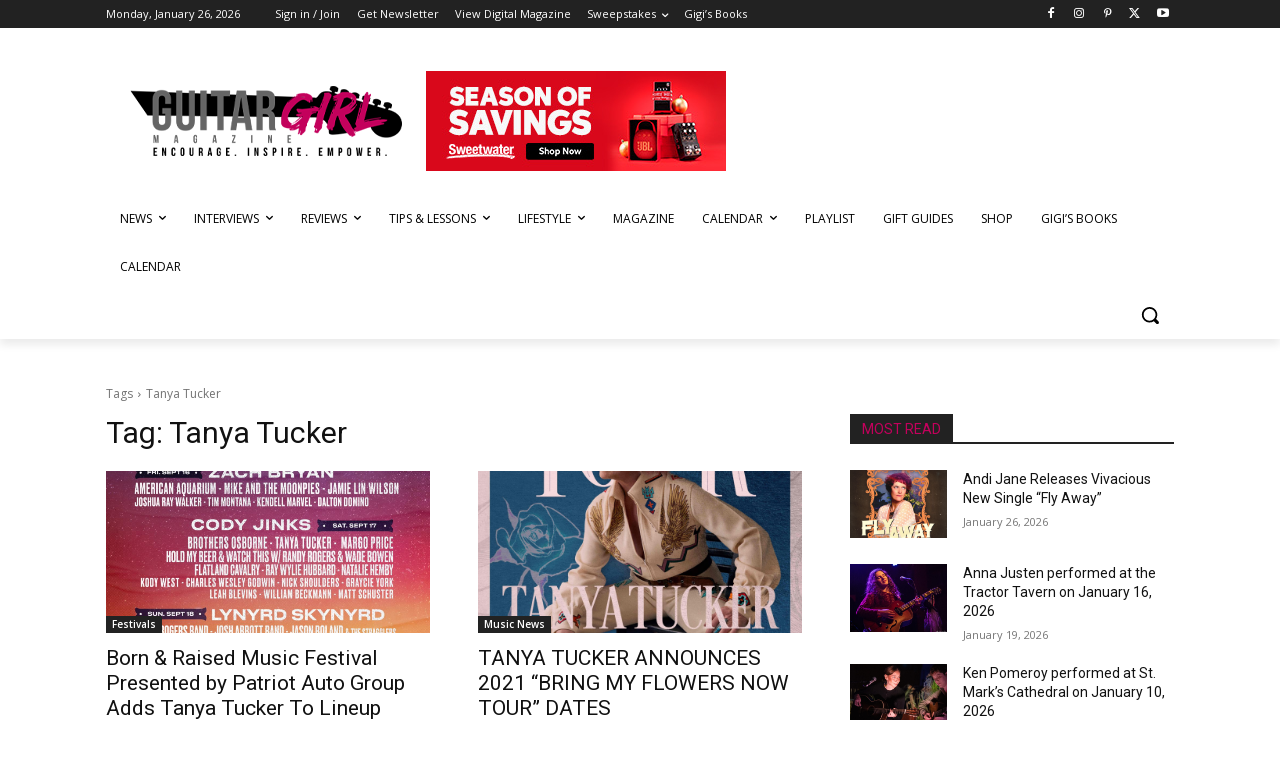

--- FILE ---
content_type: text/html; charset=utf-8
request_url: https://www.google.com/recaptcha/api2/aframe
body_size: -87
content:
<!DOCTYPE HTML><html><head><meta http-equiv="content-type" content="text/html; charset=UTF-8"></head><body><script nonce="u6oVenxz4cLas12I9T-z2w">/** Anti-fraud and anti-abuse applications only. See google.com/recaptcha */ try{var clients={'sodar':'https://pagead2.googlesyndication.com/pagead/sodar?'};window.addEventListener("message",function(a){try{if(a.source===window.parent){var b=JSON.parse(a.data);var c=clients[b['id']];if(c){var d=document.createElement('img');d.src=c+b['params']+'&rc='+(localStorage.getItem("rc::a")?sessionStorage.getItem("rc::b"):"");window.document.body.appendChild(d);sessionStorage.setItem("rc::e",parseInt(sessionStorage.getItem("rc::e")||0)+1);localStorage.setItem("rc::h",'1769465393945');}}}catch(b){}});window.parent.postMessage("_grecaptcha_ready", "*");}catch(b){}</script></body></html>